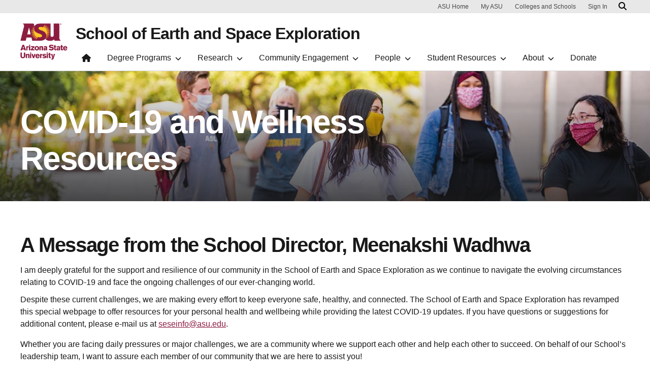

--- FILE ---
content_type: text/html; charset=UTF-8
request_url: https://sese.asu.edu/covid-wellness-resources
body_size: 14354
content:
<!DOCTYPE html>
<html lang="en" dir="ltr">
  <head>
    <meta charset="utf-8" />
<noscript><style>form.antibot * :not(.antibot-message) { display: none !important; }</style>
</noscript><script>window.dataLayer = window.dataLayer || [];</script>
<script>
    // Google Tag Manager - GTM-KDWN8Z
    (function(w,d,s,l,i){w[l]=w[l]||[];w[l].push({'gtm.start':
    new Date().getTime(),event:'gtm.js'});var f=d.getElementsByTagName(s)[0],
    j=d.createElement(s),dl=l!='dataLayer'?'&amp;l='+l:'';j.async=true;j.src=
    '//www.googletagmanager.com/gtm.js?id='+i+dl;f.parentNode.insertBefore(j,f);
    })(window,document,'script','dataLayer','GTM-KDWN8Z');
</script>
<link rel="canonical" href="https://sese.asu.edu/covid-wellness-resources" />
<meta name="Generator" content="Drupal 10 (https://www.drupal.org)" />
<meta name="MobileOptimized" content="width" />
<meta name="HandheldFriendly" content="true" />
<meta name="viewport" content="width=device-width, initial-scale=1.0" />
<link rel="icon" href="/profiles/openclas/favicon.ico" type="image/vnd.microsoft.icon" />

    <meta content="openclas:2.4.10" http-equiv="X-Name-of-Distro" name="cmsversion" />
    <title>COVID-19 Information and the School of Earth and Space Exploration | School of Earth and Space Exploration</title>
    <link rel="stylesheet" media="all" href="/sites/g/files/litvpz416/files/css/css_Zs1BzPHcP_d-mECBT2tcefRbGat2OY5W-dUg7ERF7e8.css?delta=0&amp;language=en&amp;theme=clas10&amp;include=[base64]" />
<link rel="stylesheet" media="all" href="//cdnjs.cloudflare.com/ajax/libs/animate.css/3.7.0/animate.min.css" />
<link rel="stylesheet" media="all" href="/sites/g/files/litvpz416/files/css/css_VIPL_YE4egOJHBaYHmUA4Ne_Iv_aGEr2xAtJ5BM2UA4.css?delta=2&amp;language=en&amp;theme=clas10&amp;include=[base64]" />
<link rel="stylesheet" media="all" href="/sites/g/files/litvpz416/files/css/css_nLO8rf0JAS1T3T3KHS6TqSjkGSZx2ZnweiSmTX_p6_k.css?delta=3&amp;language=en&amp;theme=clas10&amp;include=[base64]" />
<link rel="stylesheet" media="all" href="/sites/g/files/litvpz416/files/css/css_LO_PvmmUioVL_IGd7aqQKQE1ruitivp9YaUeJ34Pirc.css?delta=4&amp;language=en&amp;theme=clas10&amp;include=[base64]" />

    <script src="https://use.fontawesome.com/releases/v6.4.2/js/fontawesome.js" defer crossorigin="anonymous"></script>
<script src="https://use.fontawesome.com/releases/v6.4.2/js/brands.js" defer crossorigin="anonymous"></script>
<script src="https://use.fontawesome.com/releases/v6.4.2/js/regular.js" defer crossorigin="anonymous"></script>
<script src="https://use.fontawesome.com/releases/v6.4.2/js/v4-shims.js" defer crossorigin="anonymous"></script>
<script src="https://use.fontawesome.com/releases/v6.4.2/js/solid.js" defer crossorigin="anonymous"></script>

  </head>
  <body class="path-node page-node-type-cp-landing-page">
  <div id="header-container"></div>
        
    <!-- Google Tag Manager (noscript) - GTM-KDWN8Z -->
    <noscript><iframe src="//www.googletagmanager.com/ns.html?id=GTM-KDWN8Z"
    height="0" width="0" style="display:none;visibility:hidden"></iframe>
    </noscript>
    <!-- End Google Tag Manager (noscript) - GTM-KDWN8Z -->

      <div class="dialog-off-canvas-main-canvas" data-off-canvas-main-canvas>
    
      <header>
  <div class="asu-header-site-name-wrapper">
        <div class="region region-header">
    <div id="block-clas10-asubrandheader" class="block block-asu-brand block-asu-brand-header">
  
    
      
        <!-- Cookie Consent component will be initialized in this container. -->
        <div id="ws2CookieConsentContainer" class="cookieConsentContainer"></div>
        <!-- Header component will be initialized in this container. -->
        <div id="ws2HeaderContainer"></div>
  </div>

  </div>

  </div>
  </header>
  
<main>

  
    
    <div class="forced-title">
    
  </div>

  <div class="content-top">
    
  </div>

  



  <div id="skip-to-content" class="main-container container-fluid js-quickedit-main-content">
    <div class="row"
        >

                  
      <section class="col-12 no-pad node-type-cp_landing_page" aria-label="Main content">
                                                      <div class="highlighted">  <div class="region region-highlighted">
    <div data-drupal-messages-fallback class="hidden"></div>

  </div>
</div>
                  
                                      
                  
                          <a id="main-content"></a>
          <div class="main-content-wrapper ">

                                                                          <div class="region region-content">
    <div id="block-clas10-content" class="block block-system block-system-main-block">
  
    
      
<article class="node node--type-cp-landing-page node--view-mode-full">

  
    

  
  <div class="node__content">
    
  <div class="field field--name-field-cp-content-rows field--type-entity-reference-revisions field--entity-node field--label-hidden field--items">
          





      
          
  

        
        
            
      
    
          <div class="uds-hero-sm has-btn-row  ">
    
              <div class="hero-overlay"></div>
      <img alt="" class="hero card-img-top" src="/sites/g/files/litvpz416/files/hero_walking_masks.jpg">
                  <h1><span class="text-white">COVID-19 and Wellness Resources</span></h1>
              
        </div>


  
            <div class="text-dark paragraph paragraph--type--cp-text paragraph--view-mode--default background-style-white">
          <div class="paragraph-inner container">
                          
            <div class="clearfix text-formatted field field--name-field-cp-text field--type-text-long field--label-hidden field__item"><h2>A Message from the School Director, Meenakshi Wadhwa</h2>

<p style="margin-bottom:10px">I am deeply grateful for the support and resilience of our community in the School of Earth and Space Exploration as we continue to navigate the evolving circumstances relating to COVID-19 and face the ongoing challenges of our ever-changing world.</p>

<p>Despite these current challenges, we are making every effort to keep everyone safe, healthy, and connected. The School of Earth and Space Exploration has revamped this special webpage to offer resources for your personal health and wellbeing while providing the latest COVID-19 updates.&nbsp;If you have questions or suggestions for additional content, please e-mail us at&nbsp;<a href="/cdn-cgi/l/email-protection#394a5c4a5c50575f5679584a4c175c5d4c" target="_blank"><span class="__cf_email__" data-cfemail="a0d3c5d3c5c9cec6cfe0c1d3d58ec5c4d5">[email&#160;protected]</span></a>.&nbsp;</p>

<p>Whether you are facing daily pressures or major challenges, we are a community where we support each other and help each other to succeed. On behalf of our School’s leadership team, I want to assure each member of our community that we are here to assist you!</p>

<article class="media media--type-image media--view-mode-default" data-embed-button="media_browser_button" data-entity-embed-display="entity_reference:media_thumbnail" data-entity-embed-display-settings="{&quot;image_style&quot;:&quot;medium&quot;,&quot;image_link&quot;:&quot;&quot;}" data-langcode="en">
  
            
            <div class="field field--name-field-media-image field--type-image field--label-hidden field__item">  <img loading="lazy" src="/sites/g/files/litvpz416/files/mini_signature_1.jpg" width="426" height="109">

</div>
      
      </article>


<p></p>

<h2>Health and Wellness Resources</h2>

<p>Discover the&nbsp;<a href="https://mindfulnesscenter.asu.edu/" target="_blank">ASU Mindfulness Center</a>&nbsp;and <a href="https://wellness.asu.edu/ ">ASU Wellness</a>&nbsp;for the body, mind, and soul.</p>

<p><span style="font-size:11pt"><span style="line-height:107%"><span style="font-family:Calibri,sans-serif"><span style="font-size:12.0pt"><span style="line-height:107%"><span style="font-family:&quot;Arial&quot;,sans-serif"><span style="background:white"><span style="color:black">Connect to ASU resources, services and support</span></span><b><span style="background:white"><span style="color:black">&nbsp;</span></span></b><span style="font-size:12.0pt"><span style="line-height:107%"><span style="font-family:&quot;Arial&quot;,sans-serif"><a href="https://eoss.asu.edu/resources" style="color:blue; text-decoration:underline">https://eoss.asu.edu/resources</a>.</span></span></span><b><span style="background:white"><span style="color:black"></span></span></b></span></span></span><b><span style="background:white"></span></b></span></span></span></p>

<p>For counseling needs, contact&nbsp;<a href="https://eoss.asu.edu/counseling/services" target="_blank">ASU Counseling Services</a>&nbsp;<span style="font-size:11pt"><span style="line-height:18.0pt"><span style="tab-stops:list .5in"><span style="font-family:Calibri,sans-serif"><span style="font-size:12.0pt"><span style="font-family:&quot;Arial&quot;,sans-serif">available 24/7 at no cost. Call&nbsp;</span></span><span style="font-size:12.0pt"><span style="font-family:&quot;Arial&quot;,sans-serif"><span style="color:black">480-965-6146 or after business hours: 480-921-1006</span></span></span></span></span></span></span></p>

<p>To speak with a health professional, contact&nbsp;<a href="https://eoss.asu.edu/health" target="_blank">ASU Health Services</a>.&nbsp;</p>

<p>For peer-led, peer-based student support, contact&nbsp;<a href="https://eoss.asu.edu/devils4devils/support-circles" target="_blank">Devils 4 Devils Support Circles</a>.&nbsp;&nbsp;</p>

<p>The&nbsp;<a href="https://cfo.asu.edu/eao-wellness" target="_blank">Employee Assistance and Employee Wellness</a>&nbsp;team’s focus is to support the health and well-being of the ASU workforce and&nbsp;offers tips on how to&nbsp;<a href="https://cfo.asu.edu/wellness" target="_blank">stay healthy while working from home</a>.</p>

<p>Visit the&nbsp;<a href="https://sese.asu.edu/student-emergency-fund">Student Emergency Fund website</a>&nbsp;for&nbsp;students who encounter critical financial situations.</p>

<p><a href="https://www.facebook.com/asupitchforkpantry" style="font-family: Arial, sans-serif; font-size: 12pt; background-color: rgb(255, 255, 255);">Pitchfork Pantry</a><span style="color: black; font-family: Arial, sans-serif; font-size: 12pt;">&nbsp;is a campus food pantry that receives, stores, and distributes food to students on ASU's Tempe and Downtown Phoenix campuses.</span><span style="font-size:11pt"><span style="line-height:18.0pt"><span style="tab-stops:list .5in"><span style="font-family:Calibri,sans-serif"><span style="font-size:12.0pt"><span style="font-family:&quot;Arial&quot;,sans-serif"><span style="color:black"></span></span></span></span></span></span></span></p>

<p><span style="font-size:11pt"><span style="line-height:18.0pt"><span style="tab-stops:list .5in"><span style="font-family:Calibri,sans-serif"><span style="font-size:12.0pt"><span style="font-family:&quot;Arial&quot;,sans-serif"><span style="color:black"><a href="https://cfo.asu.edu/police">ASU Campus Safety</a>&nbsp; 877-Sun-Devl</span></span></span></span></span></span></span><span style="font-size:11pt"><span style="line-height:18.0pt"><span style="tab-stops:list .5in"><span style="font-family:Calibri,sans-serif"><span style="font-size:12.0pt"><span style="font-family:&quot;Arial&quot;,sans-serif"><span style="color:black"><a href="http://click.reply.asu.edu/?qs=54284b6c7c2e6bd9d674f86b5cd1418edbf395b45be7e7f8ab104307144d1a8ea936c36ca1e3e32152b5f3dfc6fab43d46bf0d8855a90a2d" style="color:blue; text-decoration:underline" target="_blank"><b><span style="color:#8c1d40"><span style="text-decoration:none"><span style="text-underline:none"></span></span></span></b></a></span></span></span></span></span></span></span></p>

<p>For emergencies after business hours and on weekends, you can call the <span style="font-size:11pt"><span style="line-height:18.0pt"><span style="tab-stops:list .5in"><span style="font-family:Calibri,sans-serif"><span style="font-size:12.0pt"><span style="font-family:&quot;Arial&quot;,sans-serif"><span style="color:black"><a href="http://click.reply.asu.edu/?qs=54284b6c7c2e6bd9d674f86b5cd1418edbf395b45be7e7f8ab104307144d1a8ea936c36ca1e3e32152b5f3dfc6fab43d46bf0d8855a90a2d" style="color:blue; text-decoration:underline" target="_blank"><span style="color:#8c1d40"><span style="text-decoration:none"><span style="text-underline:none">Empact's Suicide Prevention</span></span></span></a>&nbsp;</span></span></span></span></span></span></span>ASU-dedicated hotline at <a alias="480-921-1006" conversion="false" data-linkto="other" href="tel:480-921-1006" title="480-921-1006">480-921-1006</a>.<span style="font-size:11pt"><span style="line-height:18.0pt"><span style="tab-stops:list .5in"><span style="font-family:Calibri,sans-serif"><span style="font-size:12.0pt"><span style="font-family:&quot;Arial&quot;,sans-serif"><span style="color:black"></span></span></span></span></span></span></span></p>

<p>Send any requests or questions to&nbsp;Human Resources at&nbsp;<a href="/cdn-cgi/l/email-protection#7e0d1b0d1b160c3e1f0d0b501b1a0b" target="_blank"><span class="__cf_email__" data-cfemail="ddaeb8aeb8b5af9dbcaea8f3b8b9a8">[email&#160;protected]</span></a>. This allows the HR team to access and respond to your inquiry in a timely manner.&nbsp;</p>

<h2>COVID-19 Virus and Vaccination Updates and Links</h2>

<p>View the <a href="https://eoss.asu.edu/health/announcements/coronavirus">ASU official source of information about COVID-19</a>&nbsp;and important information for the ASU community to get the latest information.</p>

<p>Review the <a href="https://provost.asu.edu/spring-2022-learning-expectations">Spring 2022 Learning Expectations</a>&nbsp;updated March 14, 2022.</p>

<p>If you have questions, the&nbsp;<a href="https://eoss.asu.edu/health/announcements/coronavirus/faqs">ASU COVID-19 FAQ's</a>&nbsp;and the <a href="https://eoss.asu.edu/health/announcements/coronavirus/vaccine-faqs">ASU COVID-19 Vaccine FAQ's</a> webpages have answers.</p>

<p>View the&nbsp;<a href="https://www.arcgis.com/apps/opsdashboard/index.html#/bda7594740fd40299423467b48e9ecf6" target="_blank">Coronavirus COVID-19 Global Cases from the Center for Systems Science and Engineering at Johns Hopkins University</a>.</p>

<p><strong>ASU has updated its policy on face coverings, effective as of March 14, 2022</strong>. Read the&nbsp;<a data-tracking="Aug2021-alert-facecovering-link" href="https://eoss.asu.edu/health/announcements/coronavirus/faqs#face-covering-faq">university update to learn more.</a></p>

<p><span style="font-size:12.0pt"><span style="font-family:&quot;Arial&quot;,sans-serif"><span style="color:#191919">Anyone needing an alternative workplace arrangement due to COVID-19 health concerns should <a data-linkto="https://" href="http://click.reply.asu.edu/?qs=646572dfd4b0f1777ea9a99b73a44115b68c282b535204f668b689a5323f0a6fe446fc187a366e335f12b0cc581076e6ffe1d99b0c24181bdeb91f15f3bac85b" style="color:blue; text-decoration:underline" title="visit the Workplace accommodation webpage"><span style="color:#8c1d40">visit the Workplace accommodation webpage</span></a> and fill out the appropriate workplace request form.</span></span></span></p>

<p><strong>The safety of our faculty, staff, and students remains our highest priority.</strong> Safe behavior is required by all. If you are in need of basic PPE (face coverings, hand sanitizer, disinfectant cleaner), please contact Marc Biren (<a href="/cdn-cgi/l/email-protection#513c3023327f333823343f113022247f343524"><span class="__cf_email__" data-cfemail="6d000c1f0e430f041f08032d0c1e1843080918">[email&#160;protected]</span></a>) from the SESE Facilities and Safety group.</p>

<h3>Access to FREE vaccinations and COVID-19 testing</h3>

<ul>
	<li><a href="https://cfo.asu.edu/covid-19-testing">General COVID-19 testing information</a>&nbsp;for ASU&nbsp;faculty, staff and students&nbsp;</li>
	<li><a href="https://devilsdropoff.asu.edu/">Information about Devils' drop-off</a>— a convenient testing and drop-off option</li>
	<li><a href="https://asuportal.pointnclick.com/Mvc/Portal/Login">Vaccines for students and employees</a></li>
</ul>

<p>Arizona Department of Health Services (ADHS) has&nbsp;partnered with ASU to launch several testing sites providing free saliva diagnostic testing for COVID-19 around the state available to everyone.&nbsp;The tests are by appointment only. No walk-ins. Children under 5 years old cannot receive saliva tests.&nbsp;<a href="https://azdhs.gov/covid19/index.php#everyone-asu-testing">Search testing locations in Arizona in English</a>&nbsp;or&nbsp;in <a href="https://azdhs.gov/covid19/es/index.php#everyone-asu-testing">Spanish</a>.</p>

<h3 style="margin-bottom: 12px;">Videos</h3>

<p style="margin-bottom:12px">Learn about the COVID-19 vaccines and how they work to protect your body. This&nbsp;three-part video series&nbsp;provides some of the basics about how the vaccines work with your body to protect you from the coronavirus SARS-CoV-2.</p>

<ol>
	<li><a href="https://youtu.be/0W9DN3qQQ1M">Ask A Biologist:&nbsp;COVID-19 VACCINES and your body</a></li>
	<li><a href="https://youtu.be/IGpQiDxX8Y0">Ask A Biologist:&nbsp;COVID-19 vaccines - Who, Why, and Should I?</a></li>
	<li><a href="https://youtu.be/5sAGzIE3NBg">Ask A Biologist:&nbsp;Vaccine Testing - What You Should Know</a></li>
</ol>

<h3>Additional video resources</h3>

<ul>
	<li><a href="https://www.dropbox.com/s/knrqetu1p1cm00e/COVID_Carolyn_Short.mp4?dl=0">Delta and testing at ASU, Dr. Carolyn Compton</a>&nbsp;professor, School of Life Sciences</li>
	<li><a href="https://www.dropbox.com/s/tfcsh2e0s84whcc/COVID_Bert_Short.mp4?dl=0">Delta variant and vaccines, Dr. Bert Jacobs</a>&nbsp;professor, School of Life Sciences</li>
</ul>

<p>From ASU Knowledge Enterprise, get the <a href="https://research.asu.edu/answers-to-your-covid-19-vaccine-questions">latest information and guidance about the three COVID-19 vaccines authorized for emergency use, updated Jan. 21, 2022</a>.</p>
</div>
      
        
      </div>
      </div>

          



	<div class="paragraph paragraph--type--cp-accordion paragraph--view-mode--default background-style-">
  <div class="paragraph-inner container">

    

    <div class="accordion" id="accordion-id-975">

                                                                                                                                                                                                
      
      
      
      <div class="accordion-item ">
                        <div class="accordion-header" id=accordion-id-975-heading-0>
                    <h2>
                                    <button class="collapsed" data-bs-toggle="collapse" data-bs-target="#accordion-id-975-body-0" aria-expanded="false" aria-controls="accordion-id-975-body-0" data-ga="accordion-id-975-heading-0" data-ga-text="accordion-id-975-heading-0" data-ga-component="accordion" data-ga-name="onclick" data-ga-event="collapse" data-ga-type="click" data-ga-region="main content" data-ga-section="default">
                            COVID-19 Reporting Procedures 
									              <span class="fas fa-chevron-up "></span>
            </button>
                    </h2>
          
        </div>
                <div id="accordion-id-975-body-0" class="accordion-collapse collapse" aria-labelledby="accordion-id-975-heading-0" data-bs-parent="#accordion-id-975">
          <div class="accordion-body">
              <div class="text-dark paragraph paragraph--type--cp-text paragraph--view-mode--default background-style-white">
          <div class="paragraph-inner container">
                          
            <div class="clearfix text-formatted field field--name-field-cp-text field--type-text-long field--label-hidden field__item"><p class="x">The <a href="https://cfo.asu.edu/exposure-management">ASU Employee Wellness Exposure Management team</a> provides outreach support to those affected by COVID-19 in our community. Our team offers supervisor consultations, guidance to employees who test positive for COVID-19 and identifies and notifies ASU community members who may have been in close contact with infected individuals.</p>

<p>The Employee Wellness Exposure Management team is available seven days a week, from 8 a.m. to 5 p.m.&nbsp;Call 480-727-6517 or email&nbsp;<a data-extlink="" href="/cdn-cgi/l/email-protection#efaa829f8380968a8ab88a8383818a9c9caf8a978c878e81888ac18e9c9ac18a8b9a"><span class="__cf_email__" data-cfemail="55103825393a2c3030023039393b30262615302d363d343b32307b3426207b303120">[email&#160;protected]</span></a>.</p>

<p>Please leave your name and phone number only. Do not provide additional details in an email or voice mail. A team member will contact you promptly.</p>

<h3>Supervisors: How to respond to an employee with COVID-19</h3>

<p>If an employee tests positive, they must immediately&nbsp;<a href="https://cfo.asu.edu/exposure-management">contact Employee Wellness Exposure Management</a>&nbsp;to clarify quarantine periods for the individual and identify any close contacts.&nbsp;<strong>Supervisors and staff should not evaluate and make independent recommendations</strong>.&nbsp;Employees identified as close contacts should not return to work until completing their quarantine period.</p>

<p>Review the&nbsp;<a href="https://cfo.asu.edu/supervisor-guidelines">COVID-19 supervisor guidelines</a>&nbsp;for additional details about how to address employee concerns and sharing information</p>
</div>
      
        
      </div>
      </div>

          </div>
        </div>
      </div>

                  
      
      
      
      <div class="accordion-item ">
                        <div class="accordion-header" id=accordion-id-975-heading-1>
                    <h2>
                                    <button class="collapsed" data-bs-toggle="collapse" data-bs-target="#accordion-id-975-body-1" aria-expanded="false" aria-controls="accordion-id-975-body-1" data-ga="accordion-id-975-heading-1" data-ga-text="accordion-id-975-heading-1" data-ga-component="accordion" data-ga-name="onclick" data-ga-event="collapse" data-ga-type="click" data-ga-region="main content" data-ga-section="default">
                            Community Conversation Discussion and Archives
									              <span class="fas fa-chevron-up "></span>
            </button>
                    </h2>
          
        </div>
                <div id="accordion-id-975-body-1" class="accordion-collapse collapse" aria-labelledby="accordion-id-975-heading-1" data-bs-parent="#accordion-id-975">
          <div class="accordion-body">
              <div class="text-dark paragraph paragraph--type--cp-text paragraph--view-mode--default background-style-white">
          <div class="paragraph-inner container">
                          
            <div class="clearfix text-formatted field field--name-field-cp-text field--type-text-long field--label-hidden field__item"><p>The Colloquium team will hold a community conversation via Zoom to provide updates on the COVID-19 situation and answer questions from students, staff, faculty and the school community. These webinars are archived here.</p>

<h3>Fall 2022</h3>

<p><a href="https://youtu.be/TPVrw9Vgzc4">SESE Community Conversation webinar 10/19/2022</a></p>

<p><a href="https://youtu.be/KLJLTIhw3Zg">SESE Community Conversation webinar 9/21/2022</a></p>

<h3>Spring 2022</h3>

<p><a href="https://youtu.be/-tf0YzbQIzQ">SESE Community Conversation webinar 3/31/2022</a> with&nbsp;Evan Scannapieco and Patrick Young</p>

<p><a href="https://youtu.be/wOSGoYUHIvw">SESE Community Conversation webinar 2/24/2022</a> with Hilairy Hartnett and Kelin Whipple, <a href="https://sese.asu.edu/sites/default/files/2022-02/24FEB2022_CommunityConvo_FINAL.pdf">presentation slides</a></p>

<p><a href="https://youtu.be/KAS0lUmNUgA?list=PLB1e8OP0tyON9arR8h0znokzHkHuSGX7j">SESE Community Conversation webinar 1/27/2022&nbsp;with guest speaker Efrem Lim</a> and <a href="https://sese.asu.edu/sites/default/files/2022-01/CommunityConvo_27Jan2022.pdf">Mini Wadhwa presentation slides</a>.</p>

<h3>Fall 2021</h3>

<p><a href="https://youtu.be/-4Otok777ck?list=PLB1e8OP0tyON9arR8h0znokzHkHuSGX7j">SESE Community Conversation webinar 12/2/2021</a> with <a href="https://sese.asu.edu/sites/default/files/2021-12/12_2_21%20Community%20Conversation_Young.pdf">Patrick Young presentation slides</a> and <a href="https://sese.asu.edu/sites/default/files/2021-12/CommunityConvo_2Dec2021_Wadhwa.pdf">Mini Wadhwa presentation slides</a>.</p>

<p>SESE Community Conversation webinar 10/28/2021 <a href="https://youtu.be/ML_uKmGdVrc?list=PLB1e8OP0tyON9arR8h0znokzHkHuSGX7j&amp;t=1">Ariel Anbar video</a> and <a href="https://sese.asu.edu/sites/default/files/2021-10/20211028_COVID-19%20Presentation_Anbar.pdf">presentation slides</a>&nbsp;and <a href="https://sese.asu.edu/sites/default/files/2021-11/CommunityConvo_29Oct2021.pdf">Mini Wadhwa presentation slides</a>.</p>

<p><a href="https://youtu.be/kWl9lJMQiCo?list=PLB1e8OP0tyON9arR8h0znokzHkHuSGX7j">SESE Community Conversation webinar 9/30/2021 with guest speaker Asheley R. Landrum</a>&nbsp;or view the <a href="https://sese.asu.edu/sites/default/files/2021-10/CommunityConvo_30Sept2021.pdf">presentation slides</a>.</p>

<p>Recommended follow-up reading materials:</p>

<ul>
	<li><a href="https://sese.asu.edu/sites/default/files/2021-10/Communications%20Failure.pdf">Communications Failure</a></li>
	<li><a href="https://sese.asu.edu/sites/default/files/2021-10/Why%20Smart%20People%20Are%20Vulnerable%20to%20Putting%20Tribe%20Before%20Truth%20-%20Scientific%20American%20Blog%20Network.pdf">Why Smart People Are Vulnerable to Putting Tribe Before Truth</a></li>
	<li><a href="https://sese.asu.edu/sites/default/files/2021-10/oxfordhb_Kahan%26Landrum%282017%29.pdf">Oxford Handbooks Kahan &amp; Landrum</a></li>
	<li><a href="https://sese.asu.edu/sites/default/files/2021-10/13.%202017%20-%20Landrum%20%26%20Hallman.pdf">2017 Landrum &amp; Hallman</a></li>
</ul>

<p><a href="https://youtu.be/O_aaY0SvYyo?list=PLB1e8OP0tyON9arR8h0znokzHkHuSGX7j&amp;t=1">SESE Community Conversation webinar 8/25/2021 with guest speaker Karen Anderson</a>&nbsp;or view the <a href="https://sese.asu.edu/sites/default/files/2021-09/20210802_talking%20points.pdf">presentation slides</a>.</p>

<h3>Spring 2021</h3>

<p><a href="https://youtu.be/iV5hflzxt_M">SESE Community Conversation Webinar 3/25/21 with guest speaker&nbsp;Steven Desch</a> or view the <a href="https://sese.asu.edu/sites/default/files/2021-03/CommunityConvo_25Mar2021%20_ALL.pdf">presentation slides</a>.&nbsp;</p>

<p><a href="https://youtu.be/fWjdZYcaQc4?list=PLB1e8OP0tyOM3DkQFODxlrEYxCIU2SYOY&amp;t=3">SESE Community Conversation Webinar 2/25/2021 with guest speaker&nbsp;Karen Anderson</a>&nbsp;or view the&nbsp;<a href="https://sese.asu.edu/sites/default/files/2021-03/20210225_CommunityConvo_Presentation_MW.pdf">presentation slides</a>.</p>

<p><a href="https://youtu.be/8VEkEAS7QVk?list=PLB1e8OP0tyOM3DkQFODxlrEYxCIU2SYOY&amp;t=4">SESE Community Conversation Webinar 1/28/2021 with guest speaker Joshua LaBaer</a>&nbsp;or view the <a href="https://sese.asu.edu/sites/default/files/2021-01/20210128_SESE_Community_Conversation_covid-19.pdf">presentation slides</a>. <a href="https://sese.asu.edu/sites/default/files/2021-02/Question%20and%20Answers%20with%20Joshua%20LaBaer.pdf">Your questions answered with Joshua LaBaer and Ariel Anbar.</a>&nbsp;</p>

<h3>2020</h3>

<p><a href="https://youtu.be/wy3726NrqFo">SESE Community Conversation Webinar 11/19/20</a>&nbsp;or view the presentation slides&nbsp;<a href="https://sese.asu.edu/sites/default/files/2020-12/20201119_sese_community_conversation_covid-19.pdf">20201119 sese community conversation covid-19</a></p>

<p><a href="https://youtu.be/I03IfAhxAmI?list=PLB1e8OP0tyOM3DkQFODxlrEYxCIU2SYOY">SESE Community Conversation Webinar 10/29/20</a>&nbsp;or view the presentation slides&nbsp;<a href="https://sese.asu.edu/sites/default/files/2020-12/20201029_sese_community_conversation_covid-19.pdf">20201029_sese_community_conversation_covid-19</a></p>

<p><a href="https://youtu.be/QkXHIlpC1iA?list=PLB1e8OP0tyOM3DkQFODxlrEYxCIU2SYOY">SESE Community Conversation Webinar 9/24/2020</a>&nbsp;or view the presentation slides&nbsp;<a href="https://sese.asu.edu/sites/default/files/2020-11/20200924_sese_community_conversation_covid-19.pdf">20200924_sese_community_conversation_covid-19</a></p>

<p><a href="https://youtu.be/hMsgp37qIAY" target="_blank">SESE Community Conversation Webinar 8/5/2020</a>&nbsp;or view the presentation slides&nbsp;&nbsp;<a href="https://sese.asu.edu/sites/default/files/2020-12/202000805%20sese_community_conversation_covid-19.pdf">202000805_sese_community_conversation_covid-19.pdf</a></p>

<p><a href="https://youtu.be/uKntub5_PWo" target="_blank">SESE Community Conversation Webinar 7/1/2020</a>&nbsp;or view the presentation slides&nbsp;<a href="https://sese.asu.edu/sites/default/files/community_conversation_slides_july_1.pdf">20200701 sese_community_conversation_covid-19.pdf</a></p>

<p><a href="https://youtu.be/WjVhi29iy-k" target="_blank">SESE Community Conversaton Webinar 6/3/2020</a>&nbsp;or view the presentation slides&nbsp;<a href="https://sese.asu.edu/sites/default/files/communityconvo_3june2020.pdf">20200603 sese_community_conversation_covid-19.pdf</a></p>

<p><a href="https://youtu.be/Lr3EfC_G96A" target="_blank">SESE Community Conversation Webinar 4/1/2020</a>&nbsp;or view the presentation slides&nbsp;<a href="https://sese.asu.edu/sites/default/files/20200401_sese_community_conversation_covid-19_0.pdf">20200401_sese_community_conversation_covid-19.pdf</a></p>

<p><a href="https://youtu.be/ZY7NoGBEtbk" target="_blank">SESE Community Conversation Webinar 3/18/2020</a>&nbsp;or view the presentation slides&nbsp;<a href="https://sese.asu.edu/sites/default/files/20200318_sese_community_conversation_covid-19.pdf">20200318_sese_community_conversation_covid-19.pdf</a></p>
</div>
      
        
      </div>
      </div>

          </div>
        </div>
      </div>

                                    
    </div>
  </div>
	
</div>

            <div class="text-dark paragraph paragraph--type--cp-text paragraph--view-mode--default background-style-white">
          <div class="paragraph-inner container">
                          
            <div class="clearfix text-formatted field field--name-field-cp-text field--type-text-long field--label-hidden field__item"><h2>Return to campus Spring 2022</h2>

<p><strong>ASU has updated its policy on face coverings, effective as of March 14, 2022</strong>. Read the&nbsp;<a data-tracking="Aug2021-alert-facecovering-link" href="https://eoss.asu.edu/health/announcements/coronavirus/faqs#face-covering-faq">university update to learn more.</a></p>

<p><span style="font-size:12.0pt"><span style="font-family:&quot;Arial&quot;,sans-serif"><span style="color:#191919">Anyone needing an alternative workplace arrangement due to COVID-19 health concerns should <a data-linkto="https://" href="http://click.reply.asu.edu/?qs=646572dfd4b0f1777ea9a99b73a44115b68c282b535204f668b689a5323f0a6fe446fc187a366e335f12b0cc581076e6ffe1d99b0c24181bdeb91f15f3bac85b" style="color:blue; text-decoration:underline" title="visit the Workplace accommodation webpage"><span style="color:#8c1d40">visit the Workplace accommodation webpage</span></a> and fill out the appropriate workplace request form.</span></span></span></p>

<p><strong>The safety of our faculty, staff, and students remains our highest priority.</strong> Safe behavior is required by all. If you are in need of basic PPE (face coverings, hand sanitizer, disinfectant cleaner), please contact Marc Biren (<a href="/cdn-cgi/l/email-protection#214c4053420f434853444f614052540f444554"><span class="__cf_email__" data-cfemail="ee838f9c8dc08c879c8b80ae8f9d9bc08b8a9b">[email&#160;protected]</span></a>) from the SESE Facilities and Safety group.</p>

<h3>Take the 2021 Community of Care training</h3>

<p>Even if you took the 2020 training, all ASU employees are required to take the 2021 Community of Care training. Learn how to help keep yourself and others safe while on campus. <a href="https://asu.csod.com/ui/lms-learning-details/app/curriculum/c96fe80e-d777-407e-899d-c1c23efb2f0e">Read more</a></p>

<h3>Laboratory and Research Facilities</h3>

<p>Review the&nbsp;<a href="https://cfo.asu.edu/biosafety-program" target="_blank">Biosafety Program webpage</a>&nbsp;for laboratories including checklists, guidelines, resources and guidance.</p>

<p>We provide PPE to all school personnel approved to work on campus as part of the Research Intensification Plan, in the form of 2 cloth face masks per individual, as well as a supply of disinfectant cleaner and hand sanitizer per laboratory. Once approved for working on campus,&nbsp;please contact Marc Biren (<a href="/cdn-cgi/l/email-protection#b1dcd0c3d29fd3d8c3d4dff1d0c2c49fd4d5c4" target="_blank"><span class="__cf_email__" data-cfemail="ed808c9f8ec38f849f8883ad8c9e98c3888998">[email&#160;protected]</span></a>) to arrange pickup of your PPE.&nbsp;As research laboratories ramp up, PIs will be responsible for purchasing any additional PPE required inside the laboratory, such as gloves, disposable face masks, etc. Please contact&nbsp;<a href="/cdn-cgi/l/email-protection#80d3c5d3c5c2cfc0e1f3f5aee5e4f5" target="_blank" title="mailto:SESEBO@asu.edu"><span class="__cf_email__" data-cfemail="1142544254535e517062643f747564">[email&#160;protected]</span></a>&nbsp;for pricing and for assistance with ordering (or do it yourself through Workday if you are able).</p>

<h3>Donate to the School&nbsp;of Earth and Space Exploration Student Emergency Assistance Fund</h3>

<p>The School of Earth and Space Exploration has long been committed to supporting its students and community. In this time of unprecedented crisis, our School is dedicated to making every effort to keep everyone safe, healthy, and connected. When you&nbsp;<a href="https://www.asufoundation.org/colleges-and-programs/schools-and-colleges/the-college-of-liberal-arts-and-sciences/school-of-earth-and-space-exploration-gift-account-CA106625.html" target="_blank">give to our student emergency fund</a>, you enable us to provide meaningful and immediate support to our students.&nbsp;</p>
</div>
      
        
      </div>
      </div>

      </div>

  </div>

</article>

  </div>

  </div>

                                        </div>

                    </section>

                  
            

    </div>
  </div>



</main>

      <footer class="footer">
        <div class="region region-footer">
    <div id="block-clas10-megafooterblock" class="block block-clas-megafooter block-megafooter-block">
  
    
      <div class="megafooter"><div class="wrapper" id="wrapper-endorsed-footer"><div class="container" id="endorsed-footer"><div class="row"><div class="col-md" id="endorsed-logo"><img alt="" src="/sites/g/files/litvpz416/files/asu_earthspaceexplore_horiz_rgb_white_150ppi-360x114_0.png" /></div><div class="col-md" id="social-media"><nav class="nav" aria-label="Social Media"><a class='nav-link' href='https://www.facebook.com/SESE.at.ASU' title="Facebook"><span class='sr-only'>Facebook</span>
      <i class='fab fab fa-facebook-square' aria-hidden='true'></i></a><a class='nav-link' href='https://twitter.com/SeseASU' title="X/Twitter"><span class='sr-only'>X/Twitter</span>
      <i class='fab fab fa-square-x-twitter' aria-hidden='true'></i></a><a class='nav-link' href='https://www.linkedin.com/company/asu%27s-school-of-earth-and-space-exploration' title="LinkedIn"><span class='sr-only'>LinkedIn</span>
      <i class='fab fab fa-linkedin' aria-hidden='true'></i></a><a class='nav-link' href='https://www.youtube.com/channel/UCGtmfnceLu6wTUBq02royQA' title="YouTube"><span class='sr-only'>YouTube</span>
      <i class='fab fab fa-youtube-square' aria-hidden='true'></i></a><a class='nav-link' href='https://www.instagram.com/earthspaceexplorationasu' title="Instagram"><span class='sr-only'>Instagram</span>
      <i class='fab fab fa-instagram-square' aria-hidden='true'></i></a><a class='nav-link' href='https://www.flickr.com/photos/sese-asu/' title="Flickr"><span class='sr-only'>Flickr</span>
      <i class='fab fab fa-flickr' aria-hidden='true'></i></a></nav></div></div></div></div><div class="wrapper" id="wrapper-footer-columns"><nav aria-label="Footer"><div class="container text-light" id="footer-columns"><div class="row"><div class="col-xl" id="info-column"><div class="clas-unit-line">An academic unit of<br /><a href="https://thecollege.asu.edu">The College of Liberal Arts and Sciences</a></div><p class="contact-link"><a href="/about/contact">Contact us</a></p><p class="contribute-button"><a class="btn btn-small btn-gold" href="https://sese.asu.edu/giving">Support ASU</a></p></div><div class="col-xl flex-footer"><div class="card accordion-item desktop-disable-xl"><div class="accordion-header"><div class="h5"><a id="" class="collapsed" data-bs-toggle="collapse" href="#footer-link-col" role="button" aria-controls="footer-link-col">Academics<span class="fas fa-chevron-up"></span></a></div></div><div id="footer-link-col" class="collapse accordion-body">
                      <a href="/degrees/undergraduate" class="nav-link" title="Undergrad Degree Programs">Undergrad Degree Programs</a>
                          <a href="/admission/undergraduate-admission" class="nav-link" title="Undergrad Admission">Undergrad Admission</a>
                          <a href="/student-life/advising" class="nav-link" title="Undergrad Advising">Undergrad Advising</a>
                          <a href="/degrees/graduate" class="nav-link" title="Grad Degree Programs">Grad Degree Programs</a>
                          <a href="/admission/graduate-admission" class="nav-link" title="Grad Admissions">Grad Admissions</a>
                          <a href="/student-life/grad-advising" class="nav-link" title="Grad Advising">Grad Advising</a>
                          <a href="/student-life/financial-support" class="nav-link" title="Grad Financial Support">Grad Financial Support</a>
              

</div></div></div><div class="col-xl flex-footer"><div class="card accordion-item desktop-disable-xl"><div class="accordion-header"><div class="h5"><a id="" class="collapsed" data-bs-toggle="collapse" href="#footer-link-col--2" role="button" aria-controls="footer-link-col--2">Connect<span class="fas fa-chevron-up"></span></a></div></div><div id="footer-link-col--2" class="collapse accordion-body">
                      <a href="/events" class="nav-link" title="Events">Events</a>
                          <a href="/k12-field-trip-program" class="nav-link" title="K-12 Field Trips">K-12 Field Trips</a>
                          <a href="/about/contact" class="nav-link" title="Contact">Contact</a>
                          <a href="/news" class="nav-link" title="News">News</a>
                          <a href="/about/press-media" class="nav-link" title="Newsletter sign-up">Newsletter sign-up</a>
              

</div></div></div><div class="col-xl flex-footer"><div class="card accordion-item desktop-disable-xl"><div class="accordion-header"><div class="h5"><a id="" class="collapsed" data-bs-toggle="collapse" href="#footer-link-col--3" role="button" aria-controls="footer-link-col--3">Research<span class="fas fa-chevron-up"></span></a></div></div><div id="footer-link-col--3" class="collapse accordion-body">
                      <a href="/research/instrument-laboratories" class="nav-link" title="Instrument Facilities and Laboratories ">Instrument Facilities and Laboratories </a>
                          <a href="/space-missions" class="nav-link" title="Space Missions and Instruments">Space Missions and Instruments</a>
              

</div></div></div><div class="col-xl flex-footer"><div class="card accordion-item desktop-disable-xl"><div class="accordion-header"><div class="h5"><a id="" class="collapsed" data-bs-toggle="collapse" href="#footer-link-col--4" role="button" aria-controls="footer-link-col--4">People<span class="fas fa-chevron-up"></span></a></div></div><div id="footer-link-col--4" class="collapse accordion-body">
                      <a href="/people/all" class="nav-link" title="All People">All People</a>
                          <a href="/people/leadership-team" class="nav-link" title="Leadership">Leadership</a>
                          <a href="/people/faculty" class="nav-link" title="Faculty">Faculty</a>
                          <a href="/people/staff" class="nav-link" title="Staff">Staff</a>
                          <a href="/people/teaching-research" class="nav-link" title="Teaching and Research Professionals">Teaching and Research Professionals</a>
                          <a href="/people/research-scientists" class="nav-link" title="Research Scientists and Postdocs">Research Scientists and Postdocs</a>
                          <a href="/people/sese-grad-students" class="nav-link" title="Graduate Students">Graduate Students</a>
                          <a href="/people/professors-emeriti" class="nav-link" title="Professors Emeriti">Professors Emeriti</a>
              

</div></div></div></div></div></nav></div></div>
  </div>
<div id="block-clas-footer-block-2" class="block block-clas-footer block-clas-footer-block" data-elastic-exclude="data-elastic-exclude">
  
    
          <div class="wrapper" id="wrapper-footer-innovation">
      <div class="container" id="footer-innovation">
        <div class="row">
          <div class="col">
            <div class="d-flex footer-innovation-links">
              <a class="img-link" href="https://www.asu.edu/rankings">
                <img src="/profiles/openclas/modules/custom/clas_footer/images/footer-rank.png" alt="Repeatedly ranked #1 for innovation, sustainability, and global impact">
              </a>
              <nav class="nav" aria-label="University Services">
                <a class="nav-link" href="https://www.asu.edu/about/locations-maps" data-ga-footer-type="internal link" data-ga-footer-section="secondary footer" data-ga-footer="maps and locations" data-ga-footer-component="">Maps and Locations</a>
                <a class="nav-link" href="https://cfo.asu.edu/applicant" data-ga-footer-type="internal link" data-ga-footer-section="secondary footer" data-ga-footer="jobs" data-ga-footer-component="">Jobs</a>
                <a class="nav-link" href="https://search.asu.edu/?search-tabs=web_dir_faculty_staff" data-ga-footer-type="internal link" data-ga-footer-section="secondary footer" data-ga-footer="directory" data-ga-footer-component="">Directory</a>
                <a class="nav-link" href="https://www.asu.edu/about/contact" data-ga-footer-type="internal link" data-ga-footer-section="secondary footer" data-ga-footer="contact asu" data-ga-footer-component="">Contact ASU</a>
                <a class="nav-link" href="https://my.asu.edu" data-ga-footer-type="internal link" data-ga-footer-section="secondary footer" data-ga-footer="my asu" data-ga-footer-component="">My ASU</a>
              </nav>
            </div>
          </div>
        </div>
      </div>
    </div>

    <div class="wrapper" id="wrapper-footer-colophon">
      <div class="container" id="footer-colophon">
        <div class="row">
          <div class="col">
          <div class="footer-legal-links">
            <nav class="nav colophon" aria-label="University Legal and Compliance">
            <a class="nav-link" href="https://www.asu.edu/about/copyright-trademark" data-ga-footer-type="internal link" data-ga-footer-section="tertiary footer" data-ga-footer="copyright and trademark" data-ga-footer-component="">Copyright and Trademark</a>
            <a class="nav-link" href="https://accessibility.asu.edu/report" data-ga-footer-type="internal link" data-ga-footer-section="tertiary footer" data-ga-footer="accessibility" data-ga-footer-component="">Accessibility</a>
            <a class="nav-link" href="https://www.asu.edu/about/privacy" data-ga-footer-type="internal link" data-ga-footer-section="tertiary footer" data-ga-footer="privacy" data-ga-footer-component="">Privacy</a>
            <a class="nav-link" href="https://www.asu.edu/about/terms-of-use" data-ga-footer-type="internal link" data-ga-footer-section="tertiary footer" data-ga-footer="terms of use" data-ga-footer-component="">Terms of Use</a>
            <a class="nav-link" href="https://www.asu.edu/emergency" data-ga-footer-type="internal link" data-ga-footer-section="tertiary footer" data-ga-footer="emergency" data-ga-footer-component="">Emergency</a>
          </div>
          </div>
        </div>
      </div>
    </div><!-- Google Tag Manager -->
    <script data-cfasync="false" src="/cdn-cgi/scripts/5c5dd728/cloudflare-static/email-decode.min.js"></script><script>(function(w,d,s,l,i){w[l]=w[l]||[];w[l].push({'gtm.start':
    new Date().getTime(),event:'gtm.js'});var f=d.getElementsByTagName(s)[0],
    j=d.createElement(s),dl=l!='dataLayer'?'&l='+l:'';j.async=true;j.src=
    'https://www.googletagmanager.com/gtm.js?id='+i+dl;f.parentNode.insertBefore(j,f);
    })(window,document,'script','dataLayer','GTM-KDWN8Z');</script>
    <!-- End Google Tag Manager --><!-- Google Tag Manager (noscript) -->
<noscript><iframe src="https://www.googletagmanager.com/ns.html?id=GTM-KDWN8Z"
height="0" width="0" style="display:none;visibility:hidden"></iframe></noscript>
<!-- End Google Tag Manager (noscript) -->
  </div>

  </div>

    </footer>
  
  </div>

    
    <script type="application/json" data-drupal-selector="drupal-settings-json">{"path":{"baseUrl":"\/","pathPrefix":"","currentPath":"node\/5505","currentPathIsAdmin":false,"isFront":false,"currentLanguage":"en"},"pluralDelimiter":"\u0003","suppressDeprecationErrors":true,"asu_brand":{"props":{"baseUrl":"","title":"School of Earth and Space Exploration","parentOrg":"","parentOrgUrl":"","expandOnHover":0,"loginLink":"\/caslogin","logoutLink":"\/caslogout","loggedIn":false,"userName":"","navTree":[{"href":"\/","text":"Home","items":"","buttons":"","type":"icon-home","class":"home"},{"href":"","text":"Degree Programs","items":[[{"href":"","text":"Degrees","type":"heading","children":[{"href":"\/degrees\/undergraduate","text":"Undergraduate","type":null},{"href":"\/degrees\/certificates","text":"Undergraduate Minors and Certificates","type":null},{"href":"\/degrees\/graduate","text":"Graduate","type":null},{"href":"https:\/\/sese.asu.edu\/node\/5598","text":"Accelerated Programs","type":null}]},{"href":"\/degrees\/undergraduate","text":"Undergraduate","type":null},{"href":"\/degrees\/certificates","text":"Undergraduate Minors and Certificates","type":null},{"href":"\/degrees\/graduate","text":"Graduate","type":null},{"href":"https:\/\/sese.asu.edu\/node\/5598","text":"Accelerated Programs","type":null}],[{"href":"","text":"Admission","type":"heading","children":[{"href":"\/admission\/undergraduate-admission","text":"Undergraduate Admission","type":null},{"href":"\/admission\/graduate-admission","text":"Graduate Admission","type":null}]},{"href":"\/admission\/undergraduate-admission","text":"Undergraduate Admission","type":null},{"href":"\/admission\/graduate-admission","text":"Graduate Admission","type":null}],[{"href":"","text":"Online Degree","type":"heading","children":[{"href":"https:\/\/asuonline.asu.edu\/online-degree-programs\/undergraduate\/astronomy-bachelors\/","text":"Astronomical and Planetary Sciences ","type":null},{"href":"https:\/\/asuonline.asu.edu\/online-degree-programs\/undergraduate\/earth-environmental-sciences-major-ba\/","text":"Bachelor of Arts in Earth and Environmental Sciences","type":null},{"href":"https:\/\/asuonline.asu.edu\/online-degree-programs\/undergraduate\/earth-environmental-sciences-major-bs\/","text":"Bachelor of Science in Earth and Environmental Sciences","type":null}]},{"href":"https:\/\/asuonline.asu.edu\/online-degree-programs\/undergraduate\/astronomy-bachelors\/","text":"Astronomical and Planetary Sciences ","type":null},{"href":"https:\/\/asuonline.asu.edu\/online-degree-programs\/undergraduate\/earth-environmental-sciences-major-ba\/","text":"Bachelor of Arts in Earth and Environmental Sciences","type":null},{"href":"https:\/\/asuonline.asu.edu\/online-degree-programs\/undergraduate\/earth-environmental-sciences-major-bs\/","text":"Bachelor of Science in Earth and Environmental Sciences","type":null}]],"buttons":""},{"href":"","text":"Research","items":[[{"href":"","text":"Centers and Initiatives","type":"heading","children":[{"href":"\/beus-center-for-cosmic-foundations","text":"Beus Center for Cosmic Foundations","type":null},{"href":"https:\/\/beyond.asu.edu\/","text":"Beyond Center","type":null},{"href":"https:\/\/meteorites.asu.edu\/","text":"Buseck Center for Meteorite Studies","type":null},{"href":"https:\/\/gdcs.asu.edu\/","text":"Center for Global Discovery and Conservation Science","type":null},{"href":"http:\/\/cosmology.asu.edu\/","text":"Cosmology Initiative","type":null},{"href":"https:\/\/etx.asu.edu\/","text":"ETX Center","type":null},{"href":"http:\/\/newspace.asu.edu\/","text":"NewSpace","type":null},{"href":"http:\/\/rpif.asu.edu\/","text":"Ronald Greeley Center for Planetary Studies","type":null}]},{"href":"\/beus-center-for-cosmic-foundations","text":"Beus Center for Cosmic Foundations","type":null},{"href":"https:\/\/beyond.asu.edu\/","text":"Beyond Center","type":null},{"href":"https:\/\/meteorites.asu.edu\/","text":"Buseck Center for Meteorite Studies","type":null},{"href":"https:\/\/gdcs.asu.edu\/","text":"Center for Global Discovery and Conservation Science","type":null},{"href":"http:\/\/cosmology.asu.edu\/","text":"Cosmology Initiative","type":null},{"href":"https:\/\/etx.asu.edu\/","text":"ETX Center","type":null},{"href":"http:\/\/newspace.asu.edu\/","text":"NewSpace","type":null},{"href":"http:\/\/rpif.asu.edu\/","text":"Ronald Greeley Center for Planetary Studies","type":null}],[{"href":"","text":"Focus Areas","type":"heading","children":[{"href":"\/research\/focus-areas\/cosmology-astronomy-astrophysics","text":"Cosmology, Astronomy, \u0026 Astrophysics","type":null},{"href":"\/research\/focus-areas\/earth-sciences","text":"Earth and Environmental Sciences","type":null},{"href":"\/research\/focus-areas\/planetary-science","text":"Planetary Science","type":null},{"href":"\/research\/focus-areas\/science-education","text":"Science Education","type":null},{"href":"\/research\/focus-areas\/systems-engineering","text":"Systems Engineering","type":null}]},{"href":"\/research\/focus-areas\/cosmology-astronomy-astrophysics","text":"Cosmology, Astronomy, \u0026 Astrophysics","type":null},{"href":"\/research\/focus-areas\/earth-sciences","text":"Earth and Environmental Sciences","type":null},{"href":"\/research\/focus-areas\/planetary-science","text":"Planetary Science","type":null},{"href":"\/research\/focus-areas\/science-education","text":"Science Education","type":null},{"href":"\/research\/focus-areas\/systems-engineering","text":"Systems Engineering","type":null}],[{"href":"","text":"Research Facilities","type":"heading","children":[{"href":"\/research\/instrument-laboratories","text":"Instrument Facilities and Laboratories","type":null}]},{"href":"\/research\/instrument-laboratories","text":"Instrument Facilities and Laboratories","type":null}],[{"href":"","text":"Space Exploration","type":"heading","children":[{"href":"\/space-missions","text":"Space Missions and Instruments","type":null}]},{"href":"\/space-missions","text":"Space Missions and Instruments","type":null}]],"buttons":""},{"href":"","text":"Community Engagement","items":[[{"href":"\/events","text":"Events","type":null,"children":[]},{"href":"\/k12-field-trip-program","text":"K-12 Field Trips and Tours","type":null,"children":[]},{"href":"\/3d-astronomy","text":"Astronomy Shows","type":null,"children":[]},{"href":"\/community-engagement\/educational-resources","text":"Educational Resources","type":null,"children":[]},{"href":"\/community-engagement\/colloquium-series","text":"Colloquium Series","type":null,"children":[]}]],"buttons":""},{"href":"","text":"People","items":[[{"href":"\/people\/all","text":"All","type":null,"children":[]},{"href":"\/people\/leadership-team","text":"Leadership Team","type":null,"children":[]},{"href":"\/people\/faculty","text":"Faculty","type":null,"children":[]},{"href":"\/people\/staff","text":"Staff","type":null,"children":[]},{"href":"\/people\/teaching-research","text":"Teaching and Research Professionals","type":null,"children":[]},{"href":"\/people\/research-scientists","text":"Postdocs","type":null,"children":[]},{"href":"\/people\/sese-grad-students","text":"Graduate Students","type":null,"children":[]},{"href":"\/people\/professors-emeriti","text":"Professors Emeriti","type":null,"children":[]},{"href":"\/awards-accolades","text":"Awards and Accolades","type":null,"children":[]}]],"buttons":""},{"href":"","text":"Student Resources","items":[[{"href":"","text":"Undergraduate Experience","type":"heading","children":[{"href":"\/online-advising","text":"ASU Online Student Advising","type":null},{"href":"\/student-life\/advising","text":"Campus Student Advising","type":null},{"href":"\/student-life\/undergraduate-research","text":"Undergraduate Research","type":null},{"href":"\/student-life\/undergraduate-scholarships","text":"Undergraduate Scholarships","type":null},{"href":"\/student-life\/camp-sese","text":"Camp SESE","type":null},{"href":"\/student-life\/forms-resources","text":"Undergraduate Forms and Resources","type":null},{"href":"\/student-life\/career-opportunities","text":"Career Opportunities","type":null}]},{"href":"\/online-advising","text":"ASU Online Student Advising","type":null},{"href":"\/student-life\/advising","text":"Campus Student Advising","type":null},{"href":"\/student-life\/undergraduate-research","text":"Undergraduate Research","type":null},{"href":"\/student-life\/undergraduate-scholarships","text":"Undergraduate Scholarships","type":null},{"href":"\/student-life\/camp-sese","text":"Camp SESE","type":null},{"href":"\/student-life\/forms-resources","text":"Undergraduate Forms and Resources","type":null},{"href":"\/student-life\/career-opportunities","text":"Career Opportunities","type":null}],[{"href":"","text":"Graduate Experience","type":"heading","children":[{"href":"\/student-life\/grad-advising","text":"Graduate Advising","type":null},{"href":"\/student-life\/grad-scholarships","text":"Graduate Scholarships","type":null},{"href":"\/student-life\/financial-support","text":"Financial Support","type":null},{"href":"\/student-life\/grad-forms-resources","text":"Graduate Forms and Resources","type":null}]},{"href":"\/student-life\/grad-advising","text":"Graduate Advising","type":null},{"href":"\/student-life\/grad-scholarships","text":"Graduate Scholarships","type":null},{"href":"\/student-life\/financial-support","text":"Financial Support","type":null},{"href":"\/student-life\/grad-forms-resources","text":"Graduate Forms and Resources","type":null}],[{"href":"","text":"Student Organizations","type":"heading","children":[{"href":"\/student-clubs-organizations","text":"Undergrad and Grad Student Clubs","type":null}]},{"href":"\/student-clubs-organizations","text":"Undergrad and Grad Student Clubs","type":null}]],"buttons":""},{"href":"","text":"About","items":[[{"href":"\/about\/contact","text":"Contact","type":null,"children":[]},{"href":"\/business-office","text":"Business office","type":null,"children":[]},{"href":"\/node\/5701","text":"Meetings and Events","type":null,"children":[]},{"href":"\/about\/press-media","text":"Press and Media","type":null,"children":[]},{"href":"\/inclusive-community","text":"Inclusive Community Committee","type":null,"children":[]},{"href":"\/code-of-conduct","text":"Code of Conduct","type":null,"children":[]},{"href":"\/news","text":"News","type":null,"children":[]},{"href":"\/about\/opportunities","text":"Employment and Research Opportunities","type":null,"children":[]},{"href":"\/giving","text":"Giving","type":null,"children":[]},{"href":"\/about\/alumni","text":"Alumni","type":null,"children":[]},{"href":"\/our-mission","text":"Our Mission","type":null,"children":[]}]],"buttons":""},{"href":"\/donate","text":"Donate","items":"","buttons":""}],"logo":{"alt":"Arizona State University","title":"ASU home page","src":"\/profiles\/openclas\/modules\/asu\/asu_brand\/node_modules\/@asu\/component-header\/dist\/assets\/img\/arizona-state-university-logo-vertical.png","mobileSrc":"\/profiles\/openclas\/modules\/asu\/asu_brand\/node_modules\/@asu\/component-header\/dist\/assets\/img\/arizona-state-university-logo.png","brandLink":"https:\/\/www.asu.edu"},"searchUrl":"https:\/\/search.asu.edu\/search","site":"sese.asu.edu"},"cookie_consent":0},"is_admin":false,"user":{"uid":0,"permissionsHash":"7ee1bec1d3baf639fe0d45b42a438cfa0c17fc26d3e7a9676d6e644339d73595"}}</script>
<script src="/core/assets/vendor/jquery/jquery.min.js?v=3.7.1"></script>
<script src="/core/assets/vendor/once/once.min.js?v=1.0.1"></script>
<script src="/core/misc/drupalSettingsLoader.js?v=10.4.3"></script>
<script src="/core/misc/drupal.js?v=10.4.3"></script>
<script src="/core/misc/drupal.init.js?v=10.4.3"></script>
<script src="/profiles/openclas/modules/asu/asu_react_integration/node_modules/react/umd/react.production.min.js?v=1.x"></script>
<script src="/profiles/openclas/modules/asu/asu_react_integration/node_modules/react-dom/umd/react-dom.production.min.js?v=1.x"></script>
<script src="/profiles/openclas/modules/asu/asu_brand/node_modules/%40asu/component-header/dist/vendor.umd.js?v=1.3.1"></script>
<script src="/profiles/openclas/modules/asu/asu_brand/node_modules/%40asu/component-header/dist/asuHeader.umd.js?v=1.3.1"></script>
<script src="/profiles/openclas/modules/asu/asu_brand/node_modules/%40asu/component-cookie-consent/dist/vendor.umd.js?v=1.3.1"></script>
<script src="/profiles/openclas/modules/asu/asu_brand/node_modules/%40asu/component-cookie-consent/dist/asuCookieConsent.umd.js?v=1.3.1"></script>
<script src="/profiles/openclas/modules/asu/asu_brand/js/asu_brand.header.js?v=1.3.1"></script>
<script src="/profiles/openclas/modules/asu/asu_react_core/node_modules/%40asu/components-core/dist/libCore.umd.js?v=0.0.1"></script>
<script src="/profiles/openclas/modules/custom/clas_megafooter/js/megafooter.js?t8k1dc"></script>
<script src="/core/assets/vendor/loadjs/loadjs.min.js?v=4.3.0"></script>
<script src="/profiles/openclas/themes/clas10/js/react.production.min.js?v=10.4.3"></script>
<script src="/profiles/openclas/themes/clas10/js/react-dom.production.min.js?v=10.4.3"></script>
<script src="/profiles/openclas/themes/clas10/js/global-header.js?v=10.4.3"></script>
<script src="//cdnjs.cloudflare.com/ajax/libs/popper.js/2.9.2/umd/popper.min.js"></script>
<script src="//cdn.jsdelivr.net/npm/bootstrap@5.3.2/dist/js/bootstrap.bundle.min.js"></script>
<script src="/profiles/openclas/themes/clas10/js/clas10.js?v=10.4.3"></script>
<script src="/profiles/openclas/themes/clas10/js/data-layer.js?v=10.4.3"></script>
<script src="/profiles/openclas/modules/custom/clas_paragraphs/js/cp_scroll_animations.js?t8k1dc"></script>

    <script>window.addEventListener('load', function () {window.initDataLayer();})</script>
  <script defer src="https://static.cloudflareinsights.com/beacon.min.js/vcd15cbe7772f49c399c6a5babf22c1241717689176015" integrity="sha512-ZpsOmlRQV6y907TI0dKBHq9Md29nnaEIPlkf84rnaERnq6zvWvPUqr2ft8M1aS28oN72PdrCzSjY4U6VaAw1EQ==" data-cf-beacon='{"rayId":"9c05318bf8060bf5","version":"2025.9.1","serverTiming":{"name":{"cfExtPri":true,"cfEdge":true,"cfOrigin":true,"cfL4":true,"cfSpeedBrain":true,"cfCacheStatus":true}},"token":"277cfcd0c61a45a28a0965fee3339e35","b":1}' crossorigin="anonymous"></script>
</body>
</html>


--- FILE ---
content_type: text/css
request_url: https://sese.asu.edu/sites/g/files/litvpz416/files/css/css_VIPL_YE4egOJHBaYHmUA4Ne_Iv_aGEr2xAtJ5BM2UA4.css?delta=2&language=en&theme=clas10&include=eJxtjtGuAiEMRH-IXfSLNgNUFgVKWnjwfv1FjVkTfeuZk0wHqtS3VK_kO4v1qmvM7JANdGxOUIP1XBpXql2XnGYkd-Mz9HyyhVQRSd9cOdDz3gpFXJg7zc7Jy8Ev3yCIgrbryx_87dsC71lC4vpL7iQ8-0Ma5Zd-GCwO_haFRw1mVtFcKgU5_ZF5entJeW5bPVp_vPmoCDIa8nok66htuJx0p2D0rp2KdVD6B4chf68
body_size: 1428
content:
/* @license GPL-2.0-or-later https://www.drupal.org/licensing/faq */
div.accordion{border-width:5px 5px 5px 5px!important;}.accordion > .card > .card-header{padding-left:0;}div.accordion > div.card > div.card-header > h4 > a:focus{-webkit-box-shadow:0 0 0px!important;box-shadow:0 0 0px!important}.accordion > .card > .card-body{padding:0!important;}.accordion > .card > .card-header button{width:100%;text-align:left;}.accordion .card-body > .paragraph > .paragraph-inner > .field--name-field-cp-heading{display:none;}.paragraph--type--cp-accordion.maroon .paragraph-inner .accordion .card-foldable{border-left-color:#8C1D40;}.paragraph--type--cp-accordion.dark .paragraph-inner .accordion .card-foldable{border-left-color:#191919;}.paragraph--type--cp-accordion.light .paragraph-inner .accordion .card-foldable{border-left-color:#BFBFBF;}.paragraph--type--cp-accordion .paragraph-inner .accordion .card-foldable.gold{border-left-color:#FFC627!important;}.paragraph--type--cp-accordion .paragraph-inner .accordion .card-foldable.maroon{border-left-color:#8C1D40!important;}.paragraph--type--cp-accordion .paragraph-inner .accordion .card-foldable.dark{border-left-color:#191919!important;}.paragraph--type--cp-accordion .paragraph-inner .accordion .card-foldable.light{border-left-color:#BFBFBF!important;}.card-foldable .card-header h4 a,.card-foldable .card-header h5 a{-webkit-appearance:none;}.accordion-item .accordion-body{padding:0;}.accordion-item .accordion-body > .paragraph > .paragraph-inner{padding-left:32px;padding-right:32px;}.accordion-header h2,.accordion-header .h2{margin:0;font-size:1.5rem;line-height:1.75rem;letter-spacing:-.0525rem;}.accordion-item .accordion-header h2 button{width:100%;background:transparent;border:0;font-weight:700;padding:1rem var(--card-child-padding);color:#191919;text-decoration:none;display:flex;flex-wrap:nowrap;justify-content:space-between;align-items:center;}.accordion-item .accordion-header h2 button:focus,.accordion-item .accordion-header .h2 button:focus{outline:none !important;box-shadow:0 0 0 1px #191919 !important;border:1px solid #191919 !important;margin:4px;width:-webkit-fill-available;}.accordion-item .accordion-header h2 a.collapsed svg.fa-chevron-up,.accordion-item .accordion-header .h2 a.collapsed svg.fa-chevron-up,.accordion-item .accordion-header h2 a.collapsed i.fa-chevron-up,.accordion-item .accordion-header .h2 a.collapsed i.fa-chevron-up,.accordion-item .accordion-header h2 button.collapsed svg.fa-chevron-up,.accordion-item .accordion-header .h2 button.collapsed svg.fa-chevron-up,.accordion-item .accordion-header h2 button.collapsed i.fa-chevron-up,.accordion-item .accordion-header .h2 button.collapsed i.fa-chevron-up{transform:rotate(180deg);}
.hero-overlay{pointer-events:none;}h1.cp-hero-medium-title{color:#fff;font-weight:bold;font-weight:900;line-height:1;margin-bottom:1rem;}.cp-hero-background-wrapper{background-size:cover;padding-top:60px;padding-bottom:16px;background-repeat:no-repeat;background-position:center center;background-attachment:scroll;position:relative;}.hero-style-large .cp-hero-background-wrapper{}.hero-style-medium .cp-hero-background-wrapper{}.hero-style-small .cp-hero-background-wrapper{}.hero-button{margin-bottom:1.5rem;}.hero-text-group{position:absolute;bottom:32px;}.hero-text-group .btn{margin-top:32px;}.hero-sub-heading{color:white;margin-bottom:1.5rem;}.hero-sub-heading .btn{text-shadow:none;}.uds-hero .uds-hero-container{margin-bottom:0 !important;}.hero-heading-alt{color:white;}div[class^=uds-hero] h1 span.text-white,div[class^=uds-hero] h1 span.text-black{margin-left:0 !important;}div[class^=uds-hero] h1 span.no-user-selection{margin-left:0 !important;color:white;}.controls{display:flex;justify-self:right;}.play{display:none;}.pause{display:none;}.currentButton{display:inline-block;}.btn-row button.play,.btn-row button.pause{width:56px;height:56px;opacity:.3;border:1px solid #d0d0d0;border-radius:48px;transition:.2s ease-out;text-align:center;}.uds-hero-md{}.uds-hero-md.cp-media-background-wrapper.vimeo .cp-media-local-video-background.hero{top:-65% !important;pointer-events:none !important;}@media screen and (max-width:1860px){.uds-hero-md.cp-media-background-wrapper.vimeo .cp-media-local-video-background.hero{top:-62.5% !important;pointer-events:none !important;}}@media screen and (max-width:1800px){.uds-hero-md.cp-media-background-wrapper.vimeo .cp-media-local-video-background.hero{top:-55% !important;pointer-events:none !important;}}@media screen and (max-width:1765px){.uds-hero-md.cp-media-background-wrapper.vimeo .cp-media-local-video-background.hero{top:-50% !important;pointer-events:none !important;}}@media screen and (max-width:1625px){.uds-hero-md.cp-media-background-wrapper.vimeo .cp-media-local-video-background.hero{top:-46.5% !important;pointer-events:none !important;}}@media screen and (max-width:1525px){.uds-hero-md.cp-media-background-wrapper.vimeo .cp-media-local-video-background.hero{top:-45% !important;pointer-events:none !important;}}@media screen and (max-width:1475px){.uds-hero-md.cp-media-background-wrapper.vimeo .cp-media-local-video-background.hero{top:-35% !important;pointer-events:none !important;}}@media screen and (max-width:1350px){.uds-hero-md.cp-media-background-wrapper.vimeo .cp-media-local-video-background.hero{top:-32.5% !important;pointer-events:none !important;}}@media screen and (max-width:1245px){.uds-hero-md.cp-media-background-wrapper.vimeo .cp-media-local-video-background.hero{top:-25% !important;pointer-events:none !important;}}@media screen and (max-width:976px){.uds-hero-md.cp-media-background-wrapper.vimeo .cp-media-local-video-background.hero{top:0 !important;pointer-events:none !important;}}@media screen and (max-width:895px){.uds-hero-md.cp-media-background-wrapper.vimeo .cp-media-local-video-background.hero{top:7.5% !important;pointer-events:none !important;}}.vm{pointer-events:none;}.vm iframe{position:absolute;top:0;left:0;height:225%;pointer-events:auto;}.btn-row.controls{pointer-events:auto;}@media (min-width:400px){div.uds-hero-lg.uds-video-hero.uds-video-hero video.nofallback{display:block;height:100%;left:0;position:absolute;top:0;width:100%;-o-object-fit:cover;object-fit:cover;}}.video-hero-controls button svg{pointer-events:none;}
.uds-card-and-image-container > .field > .field--item > .paragraph--type--cp-text > .paragraph-inner{padding:2rem;}.uds-image-overlap .content-wrapper > .field > .field--item > .paragraph--type--cp-text > .paragraph-inner{padding:2rem;}.paragraph-inner > .uds-image-overlap > .content-wrapper{padding:0;background-color:transparent;}.paragraph--type--cp-media-background > .paragraph-inner > .uds-image-overlap{padding-top:0;}.uds-image-overlap .content-wrapper{overflow:visible!important;}.uds-image-overlap video,.uds-image-overlap .yt-video{max-width:100%;}@media (min-width:992px){.uds-image-overlap video{width:100%;height:100%;-o-object-fit:cover;object-fit:cover;grid-column:2/span 2;grid-row:1/span 3;}.uds-image-overlap.content-left video{grid-column:3/span 2;grid-row:1/span 3;}.uds-image-overlap .yt-video{width:100%;height:100%;-o-object-fit:cover;object-fit:cover;grid-column:2/span 2;grid-row:1/span 3;z-index:1;}.uds-image-overlap.content-left .yt-video{grid-column:3/span 2;grid-row:1/span 3;}.uds-image-overlap .content-wrapper{z-index:2;}}.cp-media-background-wrapper{background-size:cover;background-repeat:no-repeat;background-position:center center;background-attachment:scroll;position:relative;overflow:hidden;min-height:inherit;}.parallax-on.cp-media-background-wrapper{background-position:50% 50%;background-attachment:fixed;}.parallax-on .cp-media-local-video-background{position:fixed;min-height:100%;z-index:-100;object-fit:cover;width:100%;top:50%;transform:translate(0,-50%);}.cp-media-background-wrapper.local-video-wrapper{}.cp-media-background-wrapper.local-video-wrapper .cp-media-content{margin-top:16px;}.cp-content-over-background .background-style-,.cp-content-over-background .background-style-transparent{color:#fff;}.paragraph--type--cp-text-background-image .cp-heading{color:#fff;text-shadow:0 0 5px rgba(0,0,0,0.5);text-align:center;}.cp-media-background-vid-wrap{position:relative;padding-bottom:56.25%;padding-top:25px;height:0;}.cp-media-background-vid-wrap iframe,.cp-media-background-vid-wrap video{position:absolute;top:0;left:0;width:100%;height:100%;}.cp-media-local-video-background{position:absolute;object-fit:cover;min-width:100%;top:50%;left:50%;transform:translate(-50%,-50%);}.cp-media-content{position:relative;}
.paragraph--unpublished{background-color:#fff4f4;}


--- FILE ---
content_type: text/css
request_url: https://sese.asu.edu/sites/g/files/litvpz416/files/css/css_LO_PvmmUioVL_IGd7aqQKQE1ruitivp9YaUeJ34Pirc.css?delta=4&language=en&theme=clas10&include=eJxtjtGuAiEMRH-IXfSLNgNUFgVKWnjwfv1FjVkTfeuZk0wHqtS3VK_kO4v1qmvM7JANdGxOUIP1XBpXql2XnGYkd-Mz9HyyhVQRSd9cOdDz3gpFXJg7zc7Jy8Ev3yCIgrbryx_87dsC71lC4vpL7iQ8-0Ma5Zd-GCwO_haFRw1mVtFcKgU5_ZF5entJeW5bPVp_vPmoCDIa8nok66htuJx0p2D0rp2KdVD6B4chf68
body_size: -345
content:
/* @license GPL-2.0-or-later https://www.drupal.org/licensing/faq */
.field--name-field-media-video-embed-field{width:100%;height:auto;}


--- FILE ---
content_type: application/javascript
request_url: https://sese.asu.edu/profiles/openclas/themes/clas10/js/global-header.js?v=10.4.3
body_size: -192
content:
(function(){
  const initGlobalHeader = () => {
    // Scroll state
    const handleWindowScroll = () => {
      const headerEl = document.getElementById('asu-header');
      const curPos = window.scrollY;
      curPos > headerEl?.getBoundingClientRect().top
      ? headerEl?.classList.add('scrolled')
      : headerEl?.classList.remove('scrolled');
    };

    window.addEventListener('scroll', handleWindowScroll);
  };

  window.initGlobalHeader = window.initGlobalHeader || initGlobalHeader;

  /* Function must be initialized after document load
   * Example:
   *   window.initGlobalHeader();
   */
})();
